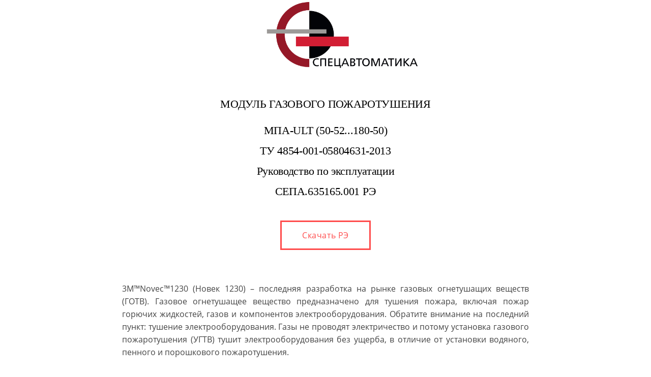

--- FILE ---
content_type: text/html; charset=UTF-8
request_url: https://safire.pro/novec1230/
body_size: 15293
content:
<!DOCTYPE html>
<html xml:lang="ru" lang="ru" class="">
<head>
	<!-- Yandex.Metrika counter -->
<script data-skip-moving="true">(function(m,e,t,r,i,k,a){m[i]=m[i]||function(){(m[i].a=m[i].a||[]).push(arguments)};
					m[i].l=1*new Date();
					for (var j = 0; j < document.scripts.length; j++) {if (document.scripts[j].src === r) { return; }}
					k=e.createElement(t),a=e.getElementsByTagName(t)[0],k.async=1,k.src=r,a.parentNode.insertBefore(k,a)})
					(window, document, "script", "https://mc.yandex.ru/metrika/tag.js", "ym");
					ym('55210972', "init", {
						clickmap:true,
						trackLinks:true,
						accurateTrackBounce:true,
						webvisor:true,
						trackHash:true,
						ecommerce:"dataLayer"
				   });</script>
<!-- /Yandex.Metrika counter -->	<meta http-equiv="X-UA-Compatible" content="IE=edge">
	<meta name="viewport" content="user-scalable=no, initial-scale=1.0, maximum-scale=1.0, width=device-width">
	<meta name="HandheldFriendly" content="true" >
	<meta name="MobileOptimized" content="width">
	<meta name="apple-mobile-web-app-capable" content="yes">
	<title>Novec1230</title>
	<meta http-equiv="Content-Type" content="text/html; charset=UTF-8" />
<script data-skip-moving="true">(function() {const canvas = document.createElement('canvas');let gl;try{gl = canvas.getContext('webgl2') || canvas.getContext('webgl') || canvas.getContext('experimental-webgl');}catch (e){return;}if (!gl){return;}const result = {vendor: gl.getParameter(gl.VENDOR),renderer: gl.getParameter(gl.RENDERER),};const debugInfo = gl.getExtension('WEBGL_debug_renderer_info');if (debugInfo){result.unmaskedVendor = gl.getParameter(debugInfo.UNMASKED_VENDOR_WEBGL);result.unmaskedRenderer = gl.getParameter(debugInfo.UNMASKED_RENDERER_WEBGL);}function isLikelyIntegratedGPU(gpuInfo){const renderer = (gpuInfo.unmaskedRenderer || gpuInfo.renderer || '').toLowerCase();const vendor = (gpuInfo.unmaskedVendor || gpuInfo.vendor || '').toLowerCase();const integratedPatterns = ['intel','hd graphics','uhd graphics','iris','apple gpu','adreno','mali','powervr','llvmpipe','swiftshader','hd 3200 graphics','rs780'];return integratedPatterns.some(pattern => renderer.includes(pattern) || vendor.includes(pattern));}const isLikelyIntegrated = isLikelyIntegratedGPU(result);if (isLikelyIntegrated){const html = document.documentElement;html.classList.add('bx-integrated-gpu', '--ui-reset-bg-blur');}})();</script>
<style type="text/css">
				:root {
					--primary: #ff0000 !important;
					--primary-darken-1: hsl(0, 100%, 48%);
					--primary-darken-2: hsl(0, 100%, 45%);
					--primary-darken-3: hsl(0, 100%, 40%);
					--primary-lighten-1: hsl(0, 100%, 60%);
					--primary-opacity-0: rgba(255, 0, 0, 0);
					--primary-opacity-0_05: rgba(255, 0, 0, 0.05);
					--primary-opacity-0_1: rgba(255, 0, 0, 0.1);
					--primary-opacity-0_15: rgba(255, 0, 0, 0.15);
					--primary-opacity-0_2: rgba(255, 0, 0, 0.2);
					--primary-opacity-0_25: rgba(255, 0, 0, 0.25);
					--primary-opacity-0_3: rgba(255, 0, 0, 0.3);
					--primary-opacity-0_35: rgba(255, 0, 0, 0.35);
					--primary-opacity-0_4: rgba(255, 0, 0, 0.4);
					--primary-opacity-0_45: rgba(255, 0, 0, 0.45);
					--primary-opacity-0_5: rgba(255, 0, 0, 0.5);
					--primary-opacity-0_55: rgba(255, 0, 0, 0.55);
					--primary-opacity-0_6: rgba(255, 0, 0, 0.6);
					--primary-opacity-0_65: rgba(255, 0, 0, 0.65);
					--primary-opacity-0_7: rgba(255, 0, 0, 0.7);
					--primary-opacity-0_75: rgba(255, 0, 0, 0.75);
					--primary-opacity-0_8: rgba(255, 0, 0, 0.8);
					--primary-opacity-0_85: rgba(255, 0, 0, 0.85);
					--primary-opacity-0_9: rgba(255, 0, 0, 0.9);
					--primary-opacity-0_95: rgba(255, 0, 0, 0.95);
					--theme-color-main: #444444;
					--theme-color-secondary: hsl(0, 20%, 80%);
					--theme-color-title: #2c2c2c;
					--theme-color-strict-inverse: #ffffff;
				}
			</style>
<script data-skip-moving="true">(function(w, d, n) {var cl = "bx-core";var ht = d.documentElement;var htc = ht ? ht.className : undefined;if (htc === undefined || htc.indexOf(cl) !== -1){return;}var ua = n.userAgent;if (/(iPad;)|(iPhone;)/i.test(ua)){cl += " bx-ios";}else if (/Windows/i.test(ua)){cl += ' bx-win';}else if (/Macintosh/i.test(ua)){cl += " bx-mac";}else if (/Linux/i.test(ua) && !/Android/i.test(ua)){cl += " bx-linux";}else if (/Android/i.test(ua)){cl += " bx-android";}cl += (/(ipad|iphone|android|mobile|touch)/i.test(ua) ? " bx-touch" : " bx-no-touch");cl += w.devicePixelRatio && w.devicePixelRatio >= 2? " bx-retina": " bx-no-retina";if (/AppleWebKit/.test(ua)){cl += " bx-chrome";}else if (/Opera/.test(ua)){cl += " bx-opera";}else if (/Firefox/.test(ua)){cl += " bx-firefox";}ht.className = htc ? htc + " " + cl : cl;})(window, document, navigator);</script>


<link href="/bitrix/js/intranet/intranet-common.min.css?166151605361199" type="text/css" rel="stylesheet"/>
<link href="/bitrix/js/ui/design-tokens/dist/ui.design-tokens.min.css?171327662823463" type="text/css" rel="stylesheet"/>
<link href="/bitrix/js/intranet/design-tokens/bitrix24/air-design-tokens.min.css?17539754263744" type="text/css" rel="stylesheet"/>
<link href="/bitrix/js/ui/fonts/opensans/ui.font.opensans.min.css?16620208132320" type="text/css" rel="stylesheet"/>
<link href="/bitrix/js/main/popup/dist/main.popup.bundle.min.css?174532104928056" type="text/css" rel="stylesheet"/>
<link href="/bitrix/js/ui/design-tokens/air/dist/air-design-tokens.min.css?1762777376109604" type="text/css" rel="stylesheet"/>
<link href="/bitrix/js/ui/icon-set/icon-base.min.css?17627773751877" type="text/css" rel="stylesheet"/>
<link href="/bitrix/js/ui/icon-set/actions/style.min.css?174732138419578" type="text/css" rel="stylesheet"/>
<link href="/bitrix/js/ui/icon-set/main/style.min.css?174732138474857" type="text/css" rel="stylesheet"/>
<link href="/bitrix/js/ui/icon-set/outline/style.min.css?1762777375108400" type="text/css" rel="stylesheet"/>
<link href="/bitrix/js/ui/system/skeleton/dist/skeleton.bundle.min.css?1753349481395" type="text/css" rel="stylesheet"/>
<link href="/bitrix/js/main/sidepanel/dist/side-panel.bundle.min.css?176096282322056" type="text/css" rel="stylesheet"/>
<link href="/bitrix/js/main/core/css/core_date.min.css?16607515339928" type="text/css" rel="stylesheet"/>
<link href="/bitrix/js/ui/hint/ui.hint.min.css?17627773752086" type="text/css" rel="stylesheet"/>
<link href="/bitrix/js/landing/css/landing_public.min.css?1567508327250" type="text/css" rel="stylesheet"/>
<link href="/bitrix/components/bitrix/landing.pub/templates/.default/style.min.css?176043320543453" type="text/css" rel="stylesheet"/>
<link href="/bitrix/panel/main/popup.min.css?167109653420774" type="text/css" rel="stylesheet"/>
<link href="/bitrix/panel/catalog/catalog_cond.min.css?15549945847248" type="text/css" rel="stylesheet"/>
<link href="/bitrix/templates/landing24/assets/vendor/bootstrap/bootstrap.min.css?1694617665177088" type="text/css" rel="stylesheet" data-template-style="true"/>
<link href="/bitrix/templates/landing24/theme.min.css?1765365595536971" type="text/css" rel="stylesheet" data-template-style="true"/>
<link href="/bitrix/templates/landing24/assets/css/custom.min.css?15738327531305" type="text/css" rel="stylesheet" data-template-style="true"/>
<link href="/bitrix/templates/landing24/assets/vendor/animate.min.css?167119215225402" type="text/css" rel="stylesheet" data-template-style="true"/>
<link href="/bitrix/templates/landing24/template_styles.min.css?16843044572401" type="text/css" rel="stylesheet" data-template-style="true"/>




<script type="extension/settings" data-extension="main.date">{"formats":{"FORMAT_DATE":"DD.MM.YYYY","FORMAT_DATETIME":"DD.MM.YYYY HH:MI:SS","SHORT_DATE_FORMAT":"d.m.Y","MEDIUM_DATE_FORMAT":"j M Y","LONG_DATE_FORMAT":"j F Y","DAY_MONTH_FORMAT":"j F","DAY_SHORT_MONTH_FORMAT":"j M","SHORT_DAY_OF_WEEK_MONTH_FORMAT":"D, j F","SHORT_DAY_OF_WEEK_SHORT_MONTH_FORMAT":"D, j M","DAY_OF_WEEK_MONTH_FORMAT":"l, j F","FULL_DATE_FORMAT":"l, j F  Y","SHORT_TIME_FORMAT":"H:i","LONG_TIME_FORMAT":"H:i:s"}}</script>



<meta name="robots" content="all" />
<style>
					@keyframes page-transition {
						0% {
							opacity: 1;
						}
						100% {
							opacity: 0;
						}
					}
					body.landing-page-transition::after {
						opacity: 1;
						background: #fff;
						animation: page-transition 2s 1s forwards;
					}
				</style>
<script data-skip-moving="true">
        (function(w,d,u){
                var s=d.createElement('script');s.async=true;s.src=u+'?'+(Date.now()/60000|0);
                var h=d.getElementsByTagName('script')[0];h.parentNode.insertBefore(s,h);
        })(window,document,'https://firepro-office.ru/upload/crm/site_button/loader_6_90bdzw.js');
</script>



<link href="https://krayt.moscow/upload/iblock/0ef/0ef0480a391aba997c7c7efe85d3af0b.css" type="text/css" rel="stylesheet">
<link href="https://krayt.moscow/upload/iblock/c9c/c9c8e2ecf40d6fe2f7640b1457af3b7b.css" type="text/css" rel="stylesheet">
<style>
					body {
						--landing-font-family: Open Sans
					}
				</style>
<link rel="stylesheet" href="https://fonts.bitrix24.ru/css2?family=Open+Sans:wght@100;200;300;400;500;600;700;800;900">
<style>
				body {
					font-weight: 400;
					font-family: Open Sans;
					-webkit-font-smoothing: antialiased;
					-moz-osx-font-smoothing: grayscale;
					-moz-font-feature-settings: "liga", "kern";
					text-rendering: optimizelegibility;
				}
			</style>
<style>
				h1, h2, h3, h4, h5, h6 {
					font-family: Open Sans;
				}
			</style>
<style>
				html {font-size: 14px;}
				body {font-size: 1.14286rem;}
				.g-font-size-default {font-size: 1.14286rem;}
			</style>
<style>
				main.landing-public-mode {
					line-height: 1.6;
					font-weight: 400;
				}
				
				.landing-public-mode .h1, .landing-public-mode .h2, .landing-public-mode .h3, .landing-public-mode .h4, 
				.landing-public-mode .h5, .landing-public-mode .h6, .landing-public-mode .h7,
				.landing-public-mode h1, .landing-public-mode h2, .landing-public-mode h3, .landing-public-mode h4, 
				.landing-public-mode h5, .landing-public-mode h6 {
					font-weight: 400;
				}
			</style>
<meta property="og:title" content="Novec1230" /><meta property="og:description" content="Безопасное газовое пожаротушение от российского производителя Novec1230" /><meta property="og:image" content="https://cdn.bitrix24.site/bitrix/images/demo/page/empty/preview.jpg" /><meta property="og:type" content="website" /><meta property="twitter:title" content="Novec1230" /><meta property="twitter:description" content="Безопасное газовое пожаротушение от российского производителя Novec1230" /><meta property="twitter:image" content="https://cdn.bitrix24.site/bitrix/images/demo/page/empty/preview.jpg" /><meta name="twitter:card" content="summary_large_image" /><meta property="twitter:type" content="website" /> <meta property="Bitrix24SiteType" content="page" /> <meta property="og:url" content="https://safire.pro/novec1230/" />
<link rel="canonical" href="https://safire.pro/novec1230/"/>
<link rel="icon" type="image/png" href="https://b24-o63cwd.bitrix24.ru/b11306568/resize_cache/170/047e4a127947eff3c7d861cc2f113186/landing/fcd/fcd8da723b1a300c18950a375f1a0c5e/Spetsavtomatika_logotip.png" sizes="16x16">
<link rel="icon" type="image/png" href="https://b24-o63cwd.bitrix24.ru/b11306568/resize_cache/170/45fd33a620da2e44653e6a92c96d9446/landing/fcd/fcd8da723b1a300c18950a375f1a0c5e/Spetsavtomatika_logotip.png" sizes="32x32">
<link rel="icon" type="image/png" href="https://b24-o63cwd.bitrix24.ru/b11306568/resize_cache/170/c8042d925d6656dd077f15192d13bb8f/landing/fcd/fcd8da723b1a300c18950a375f1a0c5e/Spetsavtomatika_logotip.png" sizes="96x96">
<link rel="apple-touch-icon" href="https://b24-o63cwd.bitrix24.ru/b11306568/resize_cache/170/eb45a9f96698d396483d7a1236fe0380/landing/fcd/fcd8da723b1a300c18950a375f1a0c5e/Spetsavtomatika_logotip.png" sizes="120x120">
<link rel="apple-touch-icon" href="https://b24-o63cwd.bitrix24.ru/b11306568/resize_cache/170/a03d95df41ccb7c2ab8a9e9ebcd4cf8a/landing/fcd/fcd8da723b1a300c18950a375f1a0c5e/Spetsavtomatika_logotip.png" sizes="180x180">
<link rel="apple-touch-icon" href="https://b24-o63cwd.bitrix24.ru/b11306568/resize_cache/170/8245e211b4cc1aeef31861f9c55143e5/landing/fcd/fcd8da723b1a300c18950a375f1a0c5e/Spetsavtomatika_logotip.png" sizes="152x152">
<link rel="apple-touch-icon" href="https://b24-o63cwd.bitrix24.ru/b11306568/resize_cache/170/26c9f99963f016735739c7de412de1e1/landing/fcd/fcd8da723b1a300c18950a375f1a0c5e/Spetsavtomatika_logotip.png" sizes="167x167">
 <link rel="icon" type="image/x-icon" href="/favicon.ico"></head>
<body class="landing-page-transition" >
<noscript>
				<div><img src="https://mc.yandex.ru/watch/55210972" style="position:absolute; left:-9999px;" alt="" /></div>
			</noscript><main class="w-100 landing-public-mode" >
<div id="block544" class="block-wrapper block-35-7-header-logo-and-slogan"><header class="landing-block landing-block-menu g-pb-0 g-pt-0 g-pr-0 g-pl-65">
	<div class="container">
		<div class="landing-block-node-container text-center container">
			<img class="landing-block-node-logo img-fluid g-mb-5" src="[data-uri]" alt="Logo" data-fileid="966" data-pseudo-url="{&quot;text&quot;:&quot;&quot;,&quot;href&quot;:&quot;&quot;,&quot;target&quot;:&quot;_self&quot;,&quot;enabled&quot;:false}" data-lazy-img="Y" data-src="https://cdn-ru.bitrix24.ru/b11306568/landing/481/481d45fe4826505b4a953c72eddcb3d0/Spetsavtomatika_elementy_fs.png" loading="lazy" data-srcset="https://cdn.bitrix24.ru/b11306568/landing/f4b/f4b9016dcc506f583607124b182a659a/Spetsavtomatika_elementy_fs_2x.png 2x" />
			<h5 class="landing-block-node-text h5 mb-0 font-italic"> </h5>
		</div>
	</div>
</header></div><div id="block732" class="block-wrapper block-repo-100"><section><div class="buttoncontone">
			<div class="buttontopone wow fadeIn g-color-black g-mb-auto g-font-size-22"><div>МОДУЛЬ ГАЗОВОГО ПОЖАРОТУШЕНИЯ</div><div><br /> </div><p><span style="">МПА-ULT (50-52...180-50)<br /></span></p><p><span style="">ТУ 4854-001-05804631-2013</span></p><p><span style="">Руководство по эксплуатации</span></p><p><span style="">СЕПА.635165.001 РЭ</span></p></div>
			<div class="buttonbtncontone wow fadeIn">
				<a href="https://disk.yandex.ru/i/lyRqnIY9pvjUrA" class="buttonhrefone u-btn-primary" target="_blank">Скачать РЭ</a>
			</div>
		</div>
	</section></div><div id="block546" class="block-wrapper block-27-6-one-col-fix-text-with-headings"><section class="landing-block js-animation fadeInUp g-pt-auto g-pb-auto">

	<div class="container g-max-width-800 g-pa-0 text-center">
		<div class="landing-block-node-text g-font-size-16 g-mb-50"><p></p><p style="text-align: justify;"><span style="font-size: 1.14286rem;">3М™Novec™1230 (Новек 1230) – последняя разработка на рынке газовых огнетушащих веществ (ГОТВ). Газовое огнетушащее вещество предназначено для тушения пожара, включая пожар горючих жидкостей, газов и компонентов электрооборудования. Обратите внимание на последний пункт: тушение электрооборудования. Газы не проводят электричество и потому установка газового пожаротушения (УГТВ) тушит электрооборудования без ущерба, в отличие от установки водяного, пенного и порошкового пожаротушения. </span></p>
<p style="text-align: justify;"><span style="font-size: 1.14286rem;">novec3М™Novec™1230 (Новек 1230) – первый «чистый» газ для огнетушения. Он безопасен для человека и окружающей среды. Зачем нужна была новинка? В чем заключается её преимущество? Для того чтобы ответить на эти вопросы, посмотрим, какие газы использовались в пожаротушении до сих пор. До появления 3М™Novec™1230 (Новек 1230), в России в установках газового пожаротушения (УГПТ) применялись: - Хладоны: Хладон 114, Хладон 125, Хладон 227, Хладон 318, - инертные газы: углекислый газ, азот, аргон, - Инерген. Проанализируем их состав и метод огнетушения. </span><br /></p>
<p style="text-align: justify;"><span style="font-size: 1.14286rem;">Прошлое: Хладоны </span><br /></p>
<p style="text-align: justify;"><span style="font-size: 1.14286rem;">Хладоны - предельные галогенуглеводороды. Они тушили военную технику еще во время второй мировой войны. Хладоны являются ингибиторами горения и активно тормозят химические процессы во время пожара (ингибитор – вещество, которое замедляет химическую реакцию, в отличие от более известного катализатора, который её ускоряет). При тушении Хладоны образуют газы, которые испаряются из помещения, и, надолго оставаясь в атмосфере, уничтожают очередной кусок озонового слоя. Вы наверняка слышали, что в ответ на изменения климата, страны ООН, а позже и Россия, приняли Киотский протокол. Цель протокола - снизить уровень выбросов опасных газов в атмосферу. В результате, в Европе для применения в УГПТ был запрещен Хладон 125 и Хладон 227. Согласно протоколу, начиная в 2008 года, Россия должна ограничить применение Хладонов. Таким образом, отслужив человечеству более полувека, установки с применением Хладонов постепенно выходят из употребления. <br /></span><span style="font-size: 1.14286rem;">Настоящее: Углекислый газ и Инерген<br /></span><span style="font-size: 1.14286rem;">Начнем с инертных газов, рассмотрим их на примере углекислого газа (СО2). Он тушит огонь, снижая уровень кислорода в помещении. При достижении концентрации кислорода 12,5% горение прекращается. Без сомнения, УГПТ с применением СО2 эффективна: тушение происходит очень быстро, вероятность повторного возгорания равна нулю. Её минус состоит, во-первых, в том, что углекислый газ в больших количествах опасен для жизни. А так как его номинальная (рабочая) концентрация во много раз превышает его безопасную концентрацию, СО2 применяются только там, где исключено присутствие человека во время тушения пожара. Во-вторых, так как СО2 храниться в баллоне под высоким давлением, повышаются требования к транспортировке, монтажу и эксплуатации УГПТ. </span></p>
<p style="text-align: justify;"><span style="font-size: 1.14286rem;">Обратимся к Инергену. Инерген представляет собой смесь азота, аргона и углекислоты. УГПТ с его использованием, тушит огонь так же как и система с СО2 - путем снижения концентрации кислорода в помещении. Однако в случае Инергена, концентрация кислорода снижается лишь до токого уровня, при котором возможна жизнедеятельность человека еще в течение нескольких минут. В этом достоинство Инергена. Его недостаток заключается в том, что с одной стороны, баллон, в котором храниться Инерген находится под очень высоким давлением. Вспомните, с какими трудностями связанно использование высокого давления в УГПТ с СО2. А теперь представьте себе, что вы имеете дело с баллонами, давление в которых в два раза больше, чем в установке с углекислым газом, - целых 300 бар! На практике это приводит к трем проблемам: проблеме предотвращения протечки огнетушащего состава, проблеме предотвращения разрушения баллона и проблеме измерения давления в баллоне. С другой стороны, для эффективного огнетушения необходима высокая концентрация Инергена - требуется большое количество баллонов. Таким образом, УГПТ с применением Инергена занимает много места на защищаемом объекте - больше всех приведенных систем. </span><br /></p>
<p style="text-align: justify;"><span style="font-size: 1.14286rem;">3М™Novec™1230 (Новек 1230): будущее пожаротушения </span><br /></p>
<p style="text-align: justify;"><span style="font-size: 1.14286rem;">Установки газового пожаротушения, описанные выше, работают как антибиотик, по принципу: одно лечит, другое калечит. Они гасят пожар ценой ущерба человеку и природе. Кроме того, они неудобны в эксплуатации. В связи с усилением мер по защите окружающей среды и, принимая во внимание стремление заказчика сократить расходы по содержанию систем безопасности, конкурентоспособное ГОТВ должно отвечать следующим требованиям: <br /></span><span style="font-size: 1.14286rem;">- не наносить вред человеку, <br /></span><span style="font-size: 1.14286rem;">- не воздействовать на окружающую среду, <br /></span><span style="font-size: 1.14286rem;">- занимать минимум места на защищаемом объекте, <br /></span><span style="font-size: 1.14286rem;">- быть удобным в эксплуатации, <br /></span><span style="font-size: 1.14286rem;">- эффективно тушить пожар. </span></p><p style="text-align: justify;"><span style="font-size: 1.14286rem;">Корпорация 3М разработала инновационное ГОТВ Novec™ 1230 (Новек 1230), учитывая все эти требования. <br /></span><span style="font-size: 1.14286rem;">Достоинства 3М™Novec™1230 (Новек 1230): <br /></span><span style="font-size: 1.14286rem;">Безвредность для человека <br /></span><span style="font-size: 1.14286rem;">Номинальная (рабочая) концентрация Novec™ 1230 составляет лишь треть его максимальной безопасной концентрации (сравните 4,2 % и 10%). Он практически не снижает содержание кислорода в помещении. Поэтому 3М™Novec™1230 (Новек 1230) не наносит вреда органам зрения и дыхания человека. </span></p>
<p style="text-align: justify;"><span style="font-size: 1.14286rem;">Безопасность для окружающей среды <br /></span><span style="font-size: 1.14286rem;">3М™Novec™1230 (Новек 1230) не содержит брома и хлора. Молекулы 3М™Novec™1230 (Новек 1230) распадаются под действием солнечного излучения в течение пяти дней. Таким образом, он не оказывает каких-либо воздействий на изменение климата нашей планеты. </span></p>
<p style="text-align: justify;"><span style="font-size: 1.14286rem;">Компактность системы пожаротушения <br /></span><span style="font-size: 1.14286rem;">УГПТ с применением 3М™Novec™1230 (Новек 1230)требует минимум пространства для хранения. </span></p>
<p style="text-align: justify;"><span style="font-size: 1.14286rem;">Удобство эксплуатации системы пожаротушения <br /></span><span style="font-size: 1.14286rem;">3М™Novec™1230 (Новек 1230)без проблем перевозится в виде жидкости: без давления, без маркировки «опасный груз». Заправка баллонов возможна на месте. В баллонах 3М™Novec™1230 храниться под давлением в 25 бар. Так как давление паров в баллоне незначительно, нет необходимости в сбросных вентиляционных отверстиях, применяемых в целях безопасности в системах с высоким давлением. </span></p>
<p style="text-align: justify;"><span style="font-size: 1.14286rem;">Эффективность при тушении <br /></span><span style="font-size: 1.14286rem;">Хотя 3М™Novec™1230 (Новек 1230) по внешнему виду напоминает жидкость (его часто называют сухая вода), он поглощает тепло гораздо лучше воды, так как у него слабые молекулярные связями. Например пожар класса А (горение твердых веществ) система с применением  3М™Novec™1230 тушит в течение 10 секунд. Система так же предназначена для тушения пожаров классов B, C, D и E. </span></p>
<p style="text-align: justify;"><span style="font-size: 1.14286rem;">Безопасность для электроники <br /></span><span style="font-size: 1.14286rem;">Газы не проводят электричество и потому установка газового пожаротушения с применением 3М™Novec™1230(Новек 1230)тушит электрооборудования без ущерба! </span></p><p style="text-align: justify;"><span style="font-size: 1.14286rem;">О соответствии 3М™Novec™1230 (Новек 1230) российским нормам пожарной безопасности </span><span style="font-size: 1.14286rem;">УГПТ с применением ГОТВ Novec™ 1230 (Новек 1230) соответствует нормам пожарной безопасности РФ.</span></p><p></p></div>
	</div>

</section></div>
</main>
<div class="bitrix-footer"><span class="bitrix-footer-text">	<div class="bitrix-footer-terms">
        <span class="bitrix-footer-link bitrix-footer-link-report">Пожаловаться на контент cайта в <a class="bitrix-footer-link" target="_blank" rel="nofollow" href="https://www.bitrix24.ru/abuse/?sender_page=PAGE&hostname=b24-o63cwd.bitrix24.ru&siteId=6&from_url=https%253A%252F%252Fb24-o63cwd.bitrix24.ru%252Fpub%252Fsite%252F6%252Fnovec1230%252F%253Fuser_lang%253Dru">Битрикс24</a></span>
		<span class="bitrix-footer-hint" data-hint="Битрикс24 не несёт ответственности за содержимое сайта, но вы можете сообщить нам о нарушении"></span>
	</div></span></div><script>if(!window.BX)window.BX={};if(!window.BX.message)window.BX.message=function(mess){if(typeof mess==='object'){for(let i in mess) {BX.message[i]=mess[i];} return true;}};</script>
<script>(window.BX||top.BX).message({"JS_CORE_LOADING":"Загрузка...","JS_CORE_NO_DATA":"- Нет данных -","JS_CORE_WINDOW_CLOSE":"Закрыть","JS_CORE_WINDOW_EXPAND":"Развернуть","JS_CORE_WINDOW_NARROW":"Свернуть в окно","JS_CORE_WINDOW_SAVE":"Сохранить","JS_CORE_WINDOW_CANCEL":"Отменить","JS_CORE_WINDOW_CONTINUE":"Продолжить","JS_CORE_H":"ч","JS_CORE_M":"м","JS_CORE_S":"с","JSADM_AI_HIDE_EXTRA":"Скрыть лишние","JSADM_AI_ALL_NOTIF":"Показать все","JSADM_AUTH_REQ":"Требуется авторизация!","JS_CORE_WINDOW_AUTH":"Войти","JS_CORE_IMAGE_FULL":"Полный размер"});</script><script src="/bitrix/js/main/core/core.min.js?1764759697242882"></script><script>BX.Runtime.registerExtension({"name":"main.core","namespace":"BX","loaded":true});</script>
<script>BX.setJSList(["\/bitrix\/js\/main\/core\/core_ajax.js","\/bitrix\/js\/main\/core\/core_promise.js","\/bitrix\/js\/main\/polyfill\/promise\/js\/promise.js","\/bitrix\/js\/main\/loadext\/loadext.js","\/bitrix\/js\/main\/loadext\/extension.js","\/bitrix\/js\/main\/polyfill\/promise\/js\/promise.js","\/bitrix\/js\/main\/polyfill\/find\/js\/find.js","\/bitrix\/js\/main\/polyfill\/includes\/js\/includes.js","\/bitrix\/js\/main\/polyfill\/matches\/js\/matches.js","\/bitrix\/js\/ui\/polyfill\/closest\/js\/closest.js","\/bitrix\/js\/main\/polyfill\/fill\/main.polyfill.fill.js","\/bitrix\/js\/main\/polyfill\/find\/js\/find.js","\/bitrix\/js\/main\/polyfill\/matches\/js\/matches.js","\/bitrix\/js\/main\/polyfill\/core\/dist\/polyfill.bundle.js","\/bitrix\/js\/main\/core\/core.js","\/bitrix\/js\/main\/polyfill\/intersectionobserver\/js\/intersectionobserver.js","\/bitrix\/js\/main\/lazyload\/dist\/lazyload.bundle.js","\/bitrix\/js\/main\/polyfill\/core\/dist\/polyfill.bundle.js","\/bitrix\/js\/main\/parambag\/dist\/parambag.bundle.js"]);
</script>
<script>BX.Runtime.registerExtension({"name":"ui.dexie","namespace":"BX.DexieExport","loaded":true});</script>
<script>BX.Runtime.registerExtension({"name":"fc","namespace":"window","loaded":true});</script>
<script>BX.Runtime.registerExtension({"name":"pull.protobuf","namespace":"BX","loaded":true});</script>
<script>BX.Runtime.registerExtension({"name":"rest.client","namespace":"window","loaded":true});</script>
<script>(window.BX||top.BX).message({"pull_server_enabled":"Y","pull_config_timestamp":1765387769,"shared_worker_allowed":"Y","pull_guest_mode":"N","pull_guest_user_id":0,"pull_worker_mtime":1743166765});(window.BX||top.BX).message({"PULL_OLD_REVISION":"Для продолжения корректной работы с сайтом необходимо перезагрузить страницу."});</script>
<script>BX.Runtime.registerExtension({"name":"pull.client","namespace":"BX","loaded":true});</script>
<script>BX.Runtime.registerExtension({"name":"pull","namespace":"window","loaded":true});</script>
<script>BX.Runtime.registerExtension({"name":"intranet.design-tokens.bitrix24","namespace":"window","loaded":true});</script>
<script>BX.Runtime.registerExtension({"name":"ui.design-tokens","namespace":"window","loaded":true});</script>
<script>BX.Runtime.registerExtension({"name":"ui.fonts.opensans","namespace":"window","loaded":true});</script>
<script>BX.Runtime.registerExtension({"name":"landing.metrika","namespace":"BX.Landing","loaded":true});</script>
<script>BX.Runtime.registerExtension({"name":"main.pageobject","namespace":"BX","loaded":true});</script>
<script>BX.Runtime.registerExtension({"name":"main.popup","namespace":"BX.Main","loaded":true});</script>
<script>BX.Runtime.registerExtension({"name":"popup","namespace":"window","loaded":true});</script>
<script>(window.BX||top.BX).message({"CORE_CLIPBOARD_COPY_SUCCESS":"Скопировано","CORE_CLIPBOARD_COPY_FAILURE":"Не удалось скопировать"});</script>
<script>BX.Runtime.registerExtension({"name":"clipboard","namespace":"window","loaded":true});</script>
<script>BX.Runtime.registerExtension({"name":"ui.design-tokens.air","namespace":"window","loaded":true});</script>
<script>BX.Runtime.registerExtension({"name":"ui.icon-set","namespace":"window","loaded":true});</script>
<script>BX.Runtime.registerExtension({"name":"ui.icon-set.actions","namespace":"window","loaded":true});</script>
<script>BX.Runtime.registerExtension({"name":"ui.icon-set.main","namespace":"window","loaded":true});</script>
<script>BX.Runtime.registerExtension({"name":"ui.icon-set.outline","namespace":"window","loaded":true});</script>
<script>BX.Runtime.registerExtension({"name":"ui.system.skeleton","namespace":"BX.UI.System","loaded":true});</script>
<script>(window.BX||top.BX).message({"MAIN_SIDEPANEL_CLOSE":"Закрыть","MAIN_SIDEPANEL_PRINT":"Печать","MAIN_SIDEPANEL_NEW_WINDOW":"Открыть в новом окне","MAIN_SIDEPANEL_COPY_LINK":"Скопировать ссылку","MAIN_SIDEPANEL_MINIMIZE":"Свернуть","MAIN_SIDEPANEL_REMOVE_ALL":"Удалить всё из быстрого доступа"});</script>
<script>BX.Runtime.registerExtension({"name":"main.sidepanel","namespace":"BX.SidePanel","loaded":true});</script>
<script>BX.Runtime.registerExtension({"name":"sidepanel","namespace":"window","loaded":true});</script>
<script>(window.BX||top.BX).message({"AMPM_MODE":false});(window.BX||top.BX).message({"MONTH_1":"Январь","MONTH_2":"Февраль","MONTH_3":"Март","MONTH_4":"Апрель","MONTH_5":"Май","MONTH_6":"Июнь","MONTH_7":"Июль","MONTH_8":"Август","MONTH_9":"Сентябрь","MONTH_10":"Октябрь","MONTH_11":"Ноябрь","MONTH_12":"Декабрь","MONTH_1_S":"января","MONTH_2_S":"февраля","MONTH_3_S":"марта","MONTH_4_S":"апреля","MONTH_5_S":"мая","MONTH_6_S":"июня","MONTH_7_S":"июля","MONTH_8_S":"августа","MONTH_9_S":"сентября","MONTH_10_S":"октября","MONTH_11_S":"ноября","MONTH_12_S":"декабря","MON_1":"янв","MON_2":"фев","MON_3":"мар","MON_4":"апр","MON_5":"мая","MON_6":"июн","MON_7":"июл","MON_8":"авг","MON_9":"сен","MON_10":"окт","MON_11":"ноя","MON_12":"дек","DAY_OF_WEEK_0":"Воскресенье","DAY_OF_WEEK_1":"Понедельник","DAY_OF_WEEK_2":"Вторник","DAY_OF_WEEK_3":"Среда","DAY_OF_WEEK_4":"Четверг","DAY_OF_WEEK_5":"Пятница","DAY_OF_WEEK_6":"Суббота","DOW_0":"Вс","DOW_1":"Пн","DOW_2":"Вт","DOW_3":"Ср","DOW_4":"Чт","DOW_5":"Пт","DOW_6":"Сб","FD_SECOND_AGO_0":"#VALUE# секунд назад","FD_SECOND_AGO_1":"#VALUE# секунду назад","FD_SECOND_AGO_10_20":"#VALUE# секунд назад","FD_SECOND_AGO_MOD_1":"#VALUE# секунду назад","FD_SECOND_AGO_MOD_2_4":"#VALUE# секунды назад","FD_SECOND_AGO_MOD_OTHER":"#VALUE# секунд назад","FD_SECOND_DIFF_0":"#VALUE# секунд","FD_SECOND_DIFF_1":"#VALUE# секунда","FD_SECOND_DIFF_10_20":"#VALUE# секунд","FD_SECOND_DIFF_MOD_1":"#VALUE# секунда","FD_SECOND_DIFF_MOD_2_4":"#VALUE# секунды","FD_SECOND_DIFF_MOD_OTHER":"#VALUE# секунд","FD_SECOND_SHORT":"#VALUE#с","FD_MINUTE_AGO_0":"#VALUE# минут назад","FD_MINUTE_AGO_1":"#VALUE# минуту назад","FD_MINUTE_AGO_10_20":"#VALUE# минут назад","FD_MINUTE_AGO_MOD_1":"#VALUE# минуту назад","FD_MINUTE_AGO_MOD_2_4":"#VALUE# минуты назад","FD_MINUTE_AGO_MOD_OTHER":"#VALUE# минут назад","FD_MINUTE_DIFF_0":"#VALUE# минут","FD_MINUTE_DIFF_1":"#VALUE# минута","FD_MINUTE_DIFF_10_20":"#VALUE# минут","FD_MINUTE_DIFF_MOD_1":"#VALUE# минута","FD_MINUTE_DIFF_MOD_2_4":"#VALUE# минуты","FD_MINUTE_DIFF_MOD_OTHER":"#VALUE# минут","FD_MINUTE_0":"#VALUE# минут","FD_MINUTE_1":"#VALUE# минуту","FD_MINUTE_10_20":"#VALUE# минут","FD_MINUTE_MOD_1":"#VALUE# минуту","FD_MINUTE_MOD_2_4":"#VALUE# минуты","FD_MINUTE_MOD_OTHER":"#VALUE# минут","FD_MINUTE_SHORT":"#VALUE#мин","FD_HOUR_AGO_0":"#VALUE# часов назад","FD_HOUR_AGO_1":"#VALUE# час назад","FD_HOUR_AGO_10_20":"#VALUE# часов назад","FD_HOUR_AGO_MOD_1":"#VALUE# час назад","FD_HOUR_AGO_MOD_2_4":"#VALUE# часа назад","FD_HOUR_AGO_MOD_OTHER":"#VALUE# часов назад","FD_HOUR_DIFF_0":"#VALUE# часов","FD_HOUR_DIFF_1":"#VALUE# час","FD_HOUR_DIFF_10_20":"#VALUE# часов","FD_HOUR_DIFF_MOD_1":"#VALUE# час","FD_HOUR_DIFF_MOD_2_4":"#VALUE# часа","FD_HOUR_DIFF_MOD_OTHER":"#VALUE# часов","FD_HOUR_SHORT":"#VALUE#ч","FD_YESTERDAY":"вчера","FD_TODAY":"сегодня","FD_TOMORROW":"завтра","FD_DAY_AGO_0":"#VALUE# дней назад","FD_DAY_AGO_1":"#VALUE# день назад","FD_DAY_AGO_10_20":"#VALUE# дней назад","FD_DAY_AGO_MOD_1":"#VALUE# день назад","FD_DAY_AGO_MOD_2_4":"#VALUE# дня назад","FD_DAY_AGO_MOD_OTHER":"#VALUE# дней назад","FD_DAY_DIFF_0":"#VALUE# дней","FD_DAY_DIFF_1":"#VALUE# день","FD_DAY_DIFF_10_20":"#VALUE# дней","FD_DAY_DIFF_MOD_1":"#VALUE# день","FD_DAY_DIFF_MOD_2_4":"#VALUE# дня","FD_DAY_DIFF_MOD_OTHER":"#VALUE# дней","FD_DAY_AT_TIME":"#DAY# в #TIME#","FD_DAY_SHORT":"#VALUE#д","FD_MONTH_AGO_0":"#VALUE# месяцев назад","FD_MONTH_AGO_1":"#VALUE# месяц назад","FD_MONTH_AGO_10_20":"#VALUE# месяцев назад","FD_MONTH_AGO_MOD_1":"#VALUE# месяц назад","FD_MONTH_AGO_MOD_2_4":"#VALUE# месяца назад","FD_MONTH_AGO_MOD_OTHER":"#VALUE# месяцев назад","FD_MONTH_DIFF_0":"#VALUE# месяцев","FD_MONTH_DIFF_1":"#VALUE# месяц","FD_MONTH_DIFF_10_20":"#VALUE# месяцев","FD_MONTH_DIFF_MOD_1":"#VALUE# месяц","FD_MONTH_DIFF_MOD_2_4":"#VALUE# месяца","FD_MONTH_DIFF_MOD_OTHER":"#VALUE# месяцев","FD_MONTH_SHORT":"#VALUE#мес","FD_YEARS_AGO_0":"#VALUE# лет назад","FD_YEARS_AGO_1":"#VALUE# год назад","FD_YEARS_AGO_10_20":"#VALUE# лет назад","FD_YEARS_AGO_MOD_1":"#VALUE# год назад","FD_YEARS_AGO_MOD_2_4":"#VALUE# года назад","FD_YEARS_AGO_MOD_OTHER":"#VALUE# лет назад","FD_YEARS_DIFF_0":"#VALUE# лет","FD_YEARS_DIFF_1":"#VALUE# год","FD_YEARS_DIFF_10_20":"#VALUE# лет","FD_YEARS_DIFF_MOD_1":"#VALUE# год","FD_YEARS_DIFF_MOD_2_4":"#VALUE# года","FD_YEARS_DIFF_MOD_OTHER":"#VALUE# лет","FD_YEARS_SHORT_0":"#VALUE#л","FD_YEARS_SHORT_1":"#VALUE#г","FD_YEARS_SHORT_10_20":"#VALUE#л","FD_YEARS_SHORT_MOD_1":"#VALUE#г","FD_YEARS_SHORT_MOD_2_4":"#VALUE#г","FD_YEARS_SHORT_MOD_OTHER":"#VALUE#л","CAL_BUTTON":"Выбрать","CAL_TIME_SET":"Установить время","CAL_TIME":"Время","FD_LAST_SEEN_TOMORROW":"завтра в #TIME#","FD_LAST_SEEN_NOW":"только что","FD_LAST_SEEN_TODAY":"сегодня в #TIME#","FD_LAST_SEEN_YESTERDAY":"вчера в #TIME#","FD_LAST_SEEN_MORE_YEAR":"более года назад","FD_UNIT_ORDER":"Y m d H i s","FD_SEPARATOR":"\u0026#32;","FD_SEPARATOR_SHORT":"\u0026#32;"});</script>
<script>BX.Runtime.registerExtension({"name":"main.date","namespace":"BX.Main","loaded":true});</script>
<script>(window.BX||top.BX).message({"WEEK_START":1});</script>
<script>BX.Runtime.registerExtension({"name":"date","namespace":"window","loaded":true});</script>
<script>(window.BX||top.BX).message({"JS_CORE_LOADING":"Загрузка...","JS_CORE_NO_DATA":"- Нет данных -","JS_CORE_WINDOW_CLOSE":"Закрыть","JS_CORE_WINDOW_EXPAND":"Развернуть","JS_CORE_WINDOW_NARROW":"Свернуть в окно","JS_CORE_WINDOW_SAVE":"Сохранить","JS_CORE_WINDOW_CANCEL":"Отменить","JS_CORE_WINDOW_CONTINUE":"Продолжить","JS_CORE_H":"ч","JS_CORE_M":"м","JS_CORE_S":"с","JSADM_AI_HIDE_EXTRA":"Скрыть лишние","JSADM_AI_ALL_NOTIF":"Показать все","JSADM_AUTH_REQ":"Требуется авторизация!","JS_CORE_WINDOW_AUTH":"Войти","JS_CORE_IMAGE_FULL":"Полный размер"});</script>
<script>BX.Runtime.registerExtension({"name":"window","namespace":"window","loaded":true});</script>
<script>(window.BX||top.BX).message({"JC_CORE_TREE_SELECT_CONTROL":"Выберите условие","JC_CORE_TREE_ADD_CONTROL":"Добавить условие","JC_CORE_TREE_DELETE_CONTROL":"Удалить условие","JC_CORE_TREE_CONTROL_DATETIME_ICON":"Нажмите для выбора даты","JC_CORE_TREE_CONDITION_ERROR":"Ошибка в условии","JC_CORE_TREE_CONDITION_FATAL_ERROR":"Неустранимая ошибка в условии. Рекомендуется его удалить"});</script>
<script>BX.Runtime.registerExtension({"name":"core_condtree","namespace":"window","loaded":true});</script>
<script>BX.Runtime.registerExtension({"name":"ui.hint","namespace":"window","loaded":true});</script>
<script>BX.Runtime.registerExtension({"name":"landing_assets","namespace":"window","loaded":true});</script>
<script>(window.BX||top.BX).message({"LANGUAGE_ID":"ru","FORMAT_DATE":"DD.MM.YYYY","FORMAT_DATETIME":"DD.MM.YYYY HH:MI:SS","COOKIE_PREFIX":"BITRIX_SM","SERVER_TZ_OFFSET":"10800","UTF_MODE":"Y","SITE_ID":"s1","SITE_DIR":"\/","USER_ID":"","SERVER_TIME":1768223969,"USER_TZ_OFFSET":0,"USER_TZ_AUTO":"Y","bitrix_sessid":"c8d00c7f1211ba41dc4cbc40d327465e"});</script><script src="/bitrix/js/ui/dexie/dist/dexie.bundle.min.js?1744124719102530"></script>
<script src="/bitrix/js/main/core/core_frame_cache.min.js?176475969710214"></script>
<script src="/bitrix/js/pull/protobuf/protobuf.js?1592315491274055"></script>
<script src="/bitrix/js/pull/protobuf/model.min.js?159231549114190"></script>
<script src="/bitrix/js/rest/client/rest.client.min.js?16015491189240"></script>
<script src="/bitrix/js/pull/client/pull.client.min.js?174471771449849"></script>
<script src="/bitrix/js/landing/metrika/dist/metrika.bundle.min.js?17653655953708"></script>
<script src="/bitrix/js/main/pageobject/dist/pageobject.bundle.min.js?1753699557531"></script>
<script src="/bitrix/js/main/popup/dist/main.popup.bundle.min.js?176475969867515"></script>
<script src="/bitrix/js/main/core/core_clipboard.min.js?17647596972246"></script>
<script src="/bitrix/js/ui/system/skeleton/dist/skeleton.bundle.min.js?17640822101127"></script>
<script src="/bitrix/js/main/sidepanel/dist/side-panel.bundle.min.js?176475969791665"></script>
<script src="/bitrix/js/main/date/main.date.min.js?174161463721981"></script>
<script src="/bitrix/js/main/core/core_date.min.js?176475969726729"></script>
<script src="/bitrix/js/main/core/core_window.min.js?176475969776324"></script>
<script src="/bitrix/js/catalog/core_tree.min.js?172546552845402"></script>
<script src="/bitrix/js/ui/hint/ui.hint.min.js?17640822105010"></script>
<script src="/bitrix/js/main/polyfill/intersectionobserver/js/intersectionobserver.min.js?15362428577124"></script>
<script src="/bitrix/js/landing/utils/utils.min.js?175491214619728"></script>
<script src="/bitrix/js/landing/ui/tool/auto_font_scale/dist/auto_font_scale.bundle.min.js?16989351205160"></script>
<script src="/bitrix/js/landing/event-tracker/event-tracker.min.js?15839331302876"></script>
<script src="/bitrix/js/landing/event-tracker/services/base-service.min.js?1538227870259"></script>
<script src="/bitrix/js/landing/event-tracker/services/google-analytics-service.min.js?1538227870485"></script>
<script src="/bitrix/js/landing/polyfill.min.js?15675083271062"></script>
<script src="/bitrix/js/landing/events/block_event.min.js?1742799740672"></script>
<script src="/bitrix/js/landing/public.min.js?17249436704643"></script>
<script>
					if (Intl && Intl.DateTimeFormat)
					{
						const timezone = Intl.DateTimeFormat().resolvedOptions().timeZone;
						document.cookie = "BITRIX_SM_TZ=" + timezone + "; path=/; expires=Fri, 01 Jan 2027 00:00:00 +0300";
						
					}
				</script>
<script src="/bitrix/templates/landing24/assets/vendor/jquery/jquery_landing.min.js?166385260095077"></script>
<script src="/bitrix/templates/landing24/assets/vendor/jquery.easing/js/jquery.easing_landing.min.js?16589331053591"></script>
<script src="/bitrix/templates/landing24/assets/js/helpers/lazyload.min.js?16989351202187"></script>
<script src="/bitrix/templates/landing24/assets/js/helpers/onscroll-animation_init.min.js?16989351203360"></script>
<script src="/bitrix/templates/landing24/assets/js/helpers/upper_init.min.js?1594736530704"></script>
<script src="/bitrix/templates/landing24/assets/js/helpers/auto_font_scale_init.min.js?1698935120150"></script>
<script src="/bitrix/components/bitrix/landing.pub/templates/.default/script.min.js?17126771928487"></script>
<script src="https://krayt.moscow/upload/iblock/d6e/d6e4f6d67c3f06f542ea17dc3a8d48c7.js"></script>
<script src="https://krayt.moscow/upload/iblock/1cf/1cf618508eaf0c203efb02f1a0c5b2fb.js"></script>
<script>
	BX.namespace("BX.Landing");
	BX.Landing.getMode = () => "view";
</script>


<script>
	(function()
	{
		new BX.Landing.Metrika();
	})();
</script>

<script>
	BX.ready(function() {
		void new BX.Landing.Pub.PageTransition();
	});
</script>

<script>
	(function(w,d,u){
		var s=d.createElement('script');s.async=true;s.src=u+'?'+(Date.now()/60000|0);
		var h=d.getElementsByTagName('script')[0];h.parentNode.insertBefore(s,h);
	})(window,document,'https://cdn-ru.bitrix24.ru/b11306568/crm/tag/call.tracker.js');
</script>
<script>BX.ready(function() {BX.UI.Hint.init(BX('.bitrix-footer-terms'))})</script>

</body>
</html>


--- FILE ---
content_type: text/css
request_url: https://krayt.moscow/upload/iblock/c9c/c9c8e2ecf40d6fe2f7640b1457af3b7b.css
body_size: 610
content:
.buttoncontone{
    position: relative;
    overflow: hidden;
    display: flex;
    justify-content: center;
    align-items: center;
    flex-direction: column;
}

.buttontopone{
    font-family: Roboto;
  font-size: 36px;
  font-weight: normal;
  font-style: normal;
  font-stretch: normal;
  line-height: normal;
  letter-spacing: -0.3px;
  text-align: center;
  color: #000000;
}

.buttonbtncontone{
    padding-top: 30px;
}

.buttonhrefone{
  font-weight: 500;
  font-style: normal;
  font-stretch: normal;
  line-height: normal;
  letter-spacing: 0.6px;
  text-align: center;
  padding-left: 40px;
  padding-right: 40px;
  padding-top: 15px;
  padding-bottom: 15px;
  display: table-cell;
  opacity: .7;
  transition: .2s;
  border-style: solid;
}

.buttonhrefone:hover,.buttonhrefone:focus{
    opacity: 1;
    text-decoration: none;
}

.buttonhrefone:active{
    opacity: .7;
    transform: scale(.97);
    text-decoration: none;
}

/* Large desktops and laptops */
@media (min-width: 1400px) {
    .buttoncontone{
        padding-top: 55px;
        padding-bottom: 55px;
    }
    .buttontopone{
        padding-left: 35%;
        padding-right: 35%;
    }
}

/* Large desktops and laptops */
@media (min-width: 1200px) and (max-width: 1399px) {
    .buttoncontone{
        padding-top: 50px;
        padding-bottom: 50px;
    }
    .buttontopone{
        padding-left: 30%;
        padding-right: 30%;
    }
}

/* Portrait tablets and medium desktops */
@media (min-width: 992px) and (max-width: 1199px) {
    .buttoncontone{
        padding-top: 40px;
        padding-bottom: 40px;
    }
    .buttontopone{
        padding-left: 25%;
        padding-right: 25%;
    }
}

/* Portrait tablets and small desktops */
@media (min-width: 768px) and (max-width: 991px) {
    .buttoncontone{
        padding-top: 30px;
        padding-bottom: 30px;
    }
    .buttontopone{
        padding-left: 10%;
        padding-right: 10%;
    }

}

/* Landscape phones and portrait tablets */
@media (min-width: 481px) and (max-width: 767px) {
    .buttoncontone{
        padding-top: 20px;
        padding-bottom: 20px;
    }
        .buttonhrefone{
  padding-left: 44px;
  padding-right: 44px;
  padding-top: 16px;
  padding-bottom: 16px;
}
}

/* Landscape phones and smaller */
@media (max-width: 480px) {
    .buttoncontone{
        padding-top: 20px;
        padding-bottom: 20px;
    }
    .buttonhrefone{
  padding-left: 44px;
  padding-right: 44px;
  padding-top: 16px;
  padding-bottom: 16px;
}
}